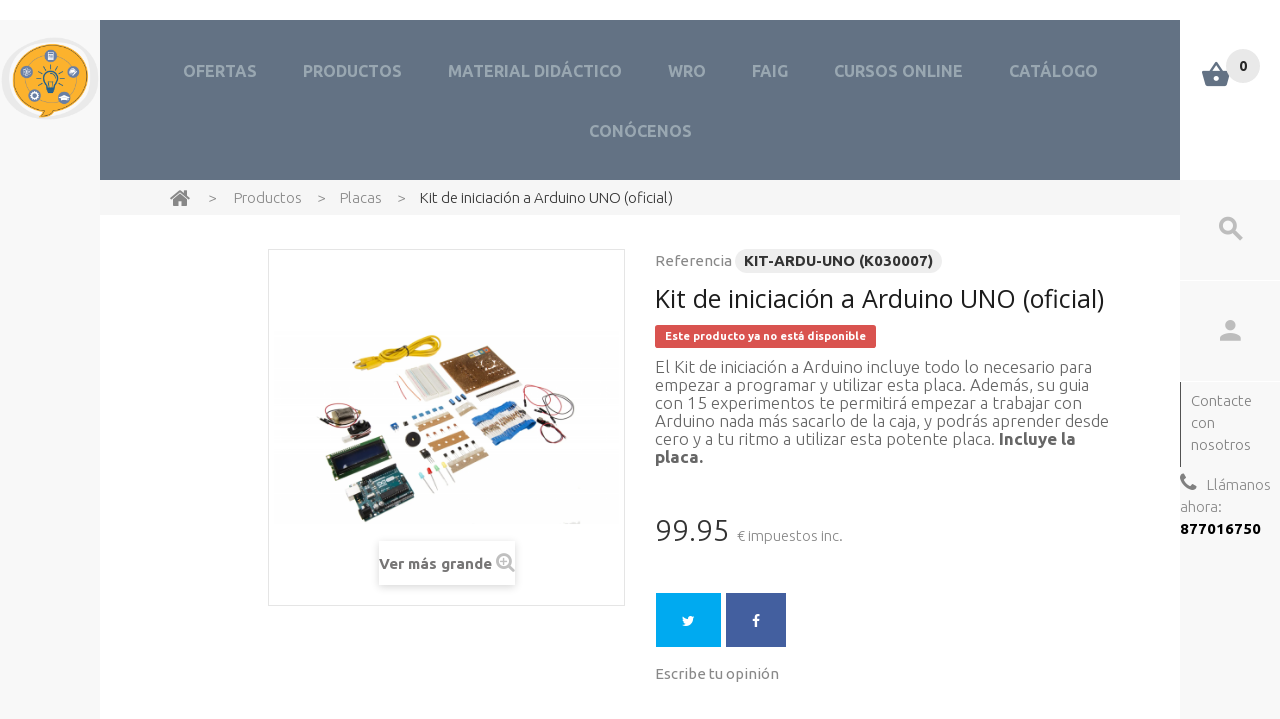

--- FILE ---
content_type: text/html; charset=utf-8
request_url: https://tienda.esteamedu.es/placas/114-kit-de-iniciacion-a-arduino-uno.html
body_size: 15077
content:
<!DOCTYPE HTML> <!--[if lt IE 7]><html class="no-js lt-ie9 lt-ie8 lt-ie7" lang="es-es"><![endif]--> <!--[if IE 7]><html class="no-js lt-ie9 lt-ie8 ie7" lang="es-es"><![endif]--> <!--[if IE 8]><html class="no-js lt-ie9 ie8" lang="es-es"><![endif]--> <!--[if gt IE 8]><html class="no-js ie9" lang="es-es"><![endif]--><html lang="es-es"><head><meta charset="utf-8" /><title>Kit de iniciación a Arduino UNO (oficial)</title><meta name="description" content="Kit de iniciación a Arduino UNO (oficial). Incluye placa y todos los elementos necesarios para empezar a utilizar Arduino. Incluye guía con 15 experimentos." /><meta name="generator" content="PrestaShop" /><meta name="robots" content="index,follow" /><meta name="viewport" content="width=device-width, minimum-scale=0.25, maximum-scale=1.0, initial-scale=1.0" /><meta name="apple-mobile-web-app-capable" content="yes" /><link rel="icon" type="image/vnd.microsoft.icon" href="/img/favicon.ico?1726926489" /><link rel="shortcut icon" type="image/x-icon" href="/img/favicon.ico?1726926489" /><link rel="stylesheet" href="https://tienda.esteamedu.es/themes/theme1219/cache/v_73_8534d0c25c4007b9511d65390f8a13e2_all.css" media="all" /><link rel="stylesheet" href="https://tienda.esteamedu.es/themes/theme1219/cache/v_73_94fd2fa79569eab89ff957ac9129ea72_print.css" media="print" /><meta property="og:type" content="product" /><meta property="og:url" content="https://tienda.esteamedu.es/placas/114-kit-de-iniciacion-a-arduino-uno.html" /><meta property="og:title" content="Kit de iniciación a Arduino UNO (oficial)" /><meta property="og:site_name" content="eSTEAM education" /><meta property="og:description" content="Kit de iniciación a Arduino UNO (oficial). Incluye placa y todos los elementos necesarios para empezar a utilizar Arduino. Incluye guía con 15 experimentos." /><meta property="og:image" content="https://tienda.esteamedu.es/394-large_default/kit-de-iniciacion-a-arduino-uno.jpg" /><meta property="product:pretax_price:amount" content="82.6" /><meta property="product:pretax_price:currency" content="EUR" /><meta property="product:price:amount" content="99.95" /><meta property="product:price:currency" content="EUR" /> <link href='https://fonts.googleapis.com/css?family=Ubuntu:400,300,300italic,400italic,500italic,500,700,700italic' rel='stylesheet' type='text/css'> <!--[if IE 8]> 
<script src="https://oss.maxcdn.com/libs/html5shiv/3.7.0/html5shiv.js"></script> 
<script src="https://oss.maxcdn.com/libs/respond.js/1.3.0/respond.min.js"></script> <![endif]-->      <noscript><img height="1" width="1" style="display:none" src="https://www.facebook.com/tr?id=357496078626423&ev=PageView&noscript=1" /></noscript></head><body id="product" class="product product-114 product-kit-de-iniciacion-a-arduino-uno category-53 category-placas hide-left-column hide-right-column lang_es one-column"> <!--[if IE 8]><div style='clear:both;height:59px;padding:0 15px 0 15px;position:relative;z-index:10000;text-align:center;'><a href="//www.microsoft.com/windows/internet-explorer/default.aspx?ocid=ie6_countdown_bannercode"><img src="http://storage.ie6countdown.com/assets/100/images/banners/warning_bar_0000_us.jpg" border="0" height="42" width="820" alt="You are using an outdated browser. For a faster, safer browsing experience, upgrade for free today." /></a></div> <![endif]--><div id="page"><div id="toTop" style="display: block;"></div><div class="header-container"> <header id="header"><div class="banner"><div class="container"><div id="inCartLayered" class="row"> <a href="https://tienda.esteamedu.es/" title=""> <img class="img-responsive" src="https://tienda.esteamedu.es/modules/blockbanner/img/832d31e75dcb5c64ecbde8f809bd505b.png" alt="" title="" width="1170" height="65" /> </a></div></div></div><div id="stickBox"><div class="mainHeader"><div class="nav"> <span class="close"></span><span class="open"></span> <nav><div id="tmsearch" class="clearfix"><form id="tmsearchbox" method="get" action="//tienda.esteamedu.es/busqueda" > <input type="hidden" name="controller" value="search" /> <input type="hidden" name="orderby" value="position" /> <input type="hidden" name="orderway" value="desc" /><div class="currentBox"></div> <input class="tm_search_query form-control toogle_content_box" type="text" id="tm_search_query" name="search_query" placeholder="Buscar" value="" /> <button type="submit" name="tm_submit_search" class="btn btn-default button-search"> <span>Buscar</span> </button></form></div><div id="header-login"><div class="currentBox header_user_info login"><a href="#" onclick="return false;"><span>Iniciar sesión</span></a></div><ul id="header-login-content" class="toogle_content_box"><li><form action="https://tienda.esteamedu.es/iniciar-sesion" method="post" id="header_login_form"><div id="create_header_account_error" class="alert alert-danger" style="display:none;"></div><div class="form_content clearfix"><div class="form-group"> <input class="is_required validate account_input form-control" data-validate="isEmail" type="text" id="header-email" name="header-email" placeholder="Correo electrónico" value="" /></div><div class="form-group"> <span><input class="is_required validate account_input form-control" type="password" data-validate="isPasswd" id="header-passwd" name="header-passwd" placeholder="Contraseña" value="" autocomplete="off" /></span></div><p class="submit"> <button type="button" id="HeaderSubmitLogin" name="HeaderSubmitLogin"><span>Iniciar sesión</span></button></p><p> <a href="https://tienda.esteamedu.es/mi-cuenta" class="create"><span>Create an account</span></a></p><div class="clearfix"></div></div></form></li></ul></div><div id="contact-link"> <a href="https://tienda.esteamedu.es/contacta-con-nosotros" title="Contacte con nosotros">Contacte con nosotros</a></div> <span class="shop-phone"> <i class="fa fa-phone"></i> Llámanos ahora: <strong>877016750</strong> </span></nav></div><div id="header_logo"> <a href="https://tienda.esteamedu.es/" title="eSTEAM education"> <img class="logo img-responsive" src="https://tienda.esteamedu.es/img/my-shop-logo-1585155367.jpg" alt="eSTEAM education" width="332" height="276"/> </a></div><div class="cartBox clearfix"><div class="shopping_cart "> <a href="https://tienda.esteamedu.es/Pedido" title="Ver mi carrito de compra" rel="nofollow"> <b>Carrito:</b> <span class="ajax_cart_quantity unvisible">0</span> <span class="ajax_cart_product_txt unvisible">producto</span> <span class="ajax_cart_product_txt_s unvisible">Productos</span> <span class="ajax_cart_total unvisible"> </span> <span class="ajax_cart_no_product">vacío</span> </a><div class="cart_block block"><div class="block_content"><div class="cart_block_list"><p class="cart_block_no_products"> Ningún producto</p><div class="cart-prices"><div class="cart-prices-line first-line unvisible"> <span class="cart_block_shipping_cost ajax_cart_shipping_cost"> A determinar </span> <span> Transporte </span></div><div class="cart-prices-line"> <span class="price cart_block_tax_cost ajax_cart_tax_cost">0.00 </span> <span>Impuestos</span></div><div class="cart-prices-line last-line"> <span class="price cart_block_total ajax_block_cart_total">0.00 </span> <span>Total</span></div><p> Estos precios se entienden IVA incluído</p></div><p class="cart-buttons"> <a id="button_order_cart" class="btn btn-default btn-sm icon-right" href="https://tienda.esteamedu.es/Pedido" title="Confirmar" rel="nofollow"> <span> Confirmar </span> </a></p></div></div></div></div></div><div id="layer_cart"><div class="clearfix"><div class="layer_cart_product col-xs-12 col-md-6"> <span class="cross" title="Cerrar Ventana"></span><h2> <i class="fa fa-ok"></i> Producto añadido correctamente a su carrito de la compra</h2><div class="product-image-container layer_cart_img"></div><div class="layer_cart_product_info"> <span id="layer_cart_product_title" class="product-name"></span> <span id="layer_cart_product_attributes"></span><div> <strong class="dark">Cantidad</strong> <span id="layer_cart_product_quantity"></span></div><div> <strong class="dark">Total</strong> <span id="layer_cart_product_price"></span></div></div></div><div class="layer_cart_cart col-xs-12 col-md-6"><h2> <span class="ajax_cart_product_txt_s unvisible"> Hay <span class="ajax_cart_quantity">0</span> artículos en su carrito. </span> <span class="ajax_cart_product_txt "> Hay 1 artículo en su cesta. </span></h2><div class="layer_cart_row"> <strong class="dark"> Total productos: (impuestos inc.) </strong> <span class="ajax_block_products_total"> </span></div><div class="layer_cart_row"> <strong class="dark unvisible"> Total envío:&nbsp;(impuestos inc.) </strong> <span class="ajax_cart_shipping_cost unvisible"> A determinar </span></div><div class="layer_cart_row"> <strong class="dark">Impuestos</strong> <span class="price cart_block_tax_cost ajax_cart_tax_cost">0.00 </span></div><div class="layer_cart_row"> <strong class="dark"> Total (impuestos inc.) </strong> <span class="ajax_block_cart_total"> </span></div><div class="button-container"> <span class="continue btn btn-default btn-sm icon-left" title="Continuar la compra"> <span> Continuar la compra </span> </span> <a class="btn btn-default btn-sm icon-right" href="https://tienda.esteamedu.es/Pedido" title="Ir a la caja" rel="nofollow"> <span> Ir a la caja </span> </a></div></div></div><div class="crossseling"></div></div><div class="layer_cart_overlay"></div><div class="top_menu"><div class="menu-title">Menu</div><ul class="menu clearfix"><li class=""><a href="https://tienda.esteamedu.es/46-ofertas">OFERTAS</a></li><li class=""><a href="https://tienda.esteamedu.es/52-productos">PRODUCTOS</a><div class="is-megamenu"><div id="megamenu-row-1" class="megamenu-row row megamenu-row-1"><div id="column-1-1" class="megamenu-col megamenu-col-1-1 col-sm-2 "><ul class="content"><li class="category"><a href="https://tienda.esteamedu.es/36-robots" title="Robots">Robots</a><ul><li class="category"><a href="https://tienda.esteamedu.es/37-3-6-anos" title="3-6 años">3-6 años</a></li><li class="category"><a href="https://tienda.esteamedu.es/38-6-12-anos" title="6-12 años">6-12 años</a></li><li class="category"><a href="https://tienda.esteamedu.es/39--de-12-anos" title="+ de 12 años">+ de 12 años</a></li></ul></li></ul></div><div id="column-1-2" class="megamenu-col megamenu-col-1-2 col-sm-2 "><ul class="content"><li class="category"><a href="https://tienda.esteamedu.es/53-placas" title="Placas">Placas</a></li></ul></div><div id="column-1-3" class="megamenu-col megamenu-col-1-3 col-sm-2 "><ul class="content"><li class="category"><a href="https://tienda.esteamedu.es/54-impresoras-3d" title="Impresoras 3D">Impresoras 3D</a></li></ul></div><div id="column-1-4" class="megamenu-col megamenu-col-1-4 col-sm-2 "><ul class="content"><li class="category"><a href="https://tienda.esteamedu.es/55-manualidades-steam" title="Manualidades STEAM">Manualidades STEAM</a></li></ul></div><div id="column-1-5" class="megamenu-col megamenu-col-1-5 col-sm-2 "><ul class="content"><li class="category"><a href="https://tienda.esteamedu.es/65-faig" title="FAIG">FAIG</a></li></ul></div></div></div></li><li class=""><a href="https://tienda.esteamedu.es/42-material-didactico">MATERIAL DIDÁCTICO</a><div class="is-megamenu"><div id="megamenu-row-1" class="megamenu-row row megamenu-row-1"><div id="column-1-1" class="megamenu-col megamenu-col-1-1 col-sm-2 "><ul class="content"><li class="category"><a href="https://tienda.esteamedu.es/24-tapetes" title="Tapetes">Tapetes</a><ul><li class="category"><a href="https://tienda.esteamedu.es/48-wro" title="WRO">WRO</a><ul><li class="category"><a href="https://tienda.esteamedu.es/64-wro-ediciones-anteriores" title="Ediciones anteriores">Ediciones anteriores</a></li></ul></li><li class="category"><a href="https://tienda.esteamedu.es/49-didacticos" title="Didácticos">Didácticos</a></li></ul></li></ul></div><div id="column-1-2" class="megamenu-col megamenu-col-1-2 col-sm-2 "><ul class="content"><li class="category"><a href="https://tienda.esteamedu.es/61-tapetes-personalizados" title="Tapetes personalizados">Tapetes personalizados</a></li></ul></div><div id="column-1-3" class="megamenu-col megamenu-col-1-3 col-sm-2 "><ul class="content"><li class="category"><a href="https://tienda.esteamedu.es/50-libros" title="Libros">Libros</a><ul><li class="category"><a href="https://tienda.esteamedu.es/56-robots-infatiles-bee-bot-code-go-matatalab" title="Robots infatiles (Bee-bot, Code & Go, Matatalab...)">Robots infatiles (Bee-bot, Code & Go, Matatalab...)</a></li><li class="category"><a href="https://tienda.esteamedu.es/57-lego" title="LEGO">LEGO</a></li><li class="category"><a href="https://tienda.esteamedu.es/60-edison-robot" title="EDISON robot">EDISON robot</a></li><li class="category"><a href="https://tienda.esteamedu.es/59-mbot" title="mBOT">mBOT</a></li><li class="category"><a href="https://tienda.esteamedu.es/58-arduino" title="Arduino">Arduino</a></li></ul></li></ul></div><div id="column-1-4" class="megamenu-col megamenu-col-1-4 col-sm-2 "><ul class="content"><li class="category"><a href="https://tienda.esteamedu.es/51-solucion-completa-librotapetes" title="SOLUCIÓN COMPLETA LIBRO+TAPETES">SOLUCIÓN COMPLETA LIBRO+TAPETES</a></li></ul></div></div></div></li><li class=""><a href="https://tienda.esteamedu.es/48-wro">WRO</a></li><li class=""><a href="https://tienda.esteamedu.es/65-faig">FAIG</a></li><li class=" simple"><a href="https://tienda.esteamedu.es/34-cursos-online">CURSOS ONLINE</a><ul class="is-simplemenu"><li class="category"><a href="https://tienda.esteamedu.es/62-para-ninos-y-ninas" title="Para niños y niñas">Para niños y niñas</a></li><li class="category"><a href="https://tienda.esteamedu.es/63-para-profesorado" title="Para profesorado">Para profesorado</a></li></ul></li><li class=""><a href="https://issuu.com/esteamedu/docs/catalogo_de_producto_esteam_edu_con">CATÁLOGO</a></li><li class=""><a href="http://www.esteamedu.es/">CONÓCENOS</a><div class="is-megamenu"><div id="megamenu-row-1" class="megamenu-row row megamenu-row-1"><div id="column-1-1" class="megamenu-col megamenu-col-1-1 col-sm-2 "><ul class="content"><li class="custom-link"><a target="_blank" href="http://www.esteamedu.es">Quienes somos</a></li></ul></div><div id="column-1-2" class="megamenu-col megamenu-col-1-2 col-sm-2 "><ul class="content"><li class="custom-link"><a href="/index.php?controller=contact">Contáctanos</a></li></ul></div><div id="column-1-3" class="megamenu-col megamenu-col-1-3 col-sm-2 "><ul class="content"><li class="custom-link"><a target="_blank" href="mailto:tienda@esteamedu.es">Escribenos un email</a></li></ul></div></div></div></li></ul></div></div></div> </header></div><div class="columns-footer-inner"><div class="columns-container"><div id="top_column"></div><div class="breadcrumb clearfix"><div class="container"> <a class="home" href="http://tienda.esteamedu.es/" title="Volver a Inicio"> <i class="fa fa-home"></i> </a> <span class="navigation-pipe">&gt;</span> <span class="navigation_page"><span itemscope itemtype="http://data-vocabulary.org/Breadcrumb"><a itemprop="url" href="https://tienda.esteamedu.es/52-productos" title="Productos" ><span itemprop="title">Productos</span></a></span><span class="navigation-pipe">></span><span itemscope itemtype="http://data-vocabulary.org/Breadcrumb"><a itemprop="url" href="https://tienda.esteamedu.es/53-placas" title="Placas" ><span itemprop="title">Placas</span></a></span><span class="navigation-pipe">></span>Kit de iniciación a Arduino UNO (oficial)</span></div></div><div id="columns" class="container"><div class="row"><div class="large-left col-sm-12"><div class="row"><div id="center_column" class="center_column col-xs-12 col-sm-12"><div itemscope itemtype="http://schema.org/Product"><div class="primary_block row one-column"><div class="pb-left-column col-sm-6 col-md-6 col-lg-8"><div id="image-block" class="clearfix is_caroucel"> <span id="view_full_size"> <img id="bigpic" itemprop="image" src="https://tienda.esteamedu.es/394-tm_large_default/kit-de-iniciacion-a-arduino-uno.jpg" title="Kit de iniciación a Arduino UNO (oficial)" alt="Kit de iniciación a Arduino UNO (oficial)" width="800" height="800"/> <span class="span_link no-print">Ver m&aacute;s grande</span> </span></div><div id="views_block" class="clearfix hidden"> <a id="view_scroll_left" class="" title="Otras vistas" href="javascript:{}"> Previo </a><div id="thumbs_list"><ul id="thumbs_list_frame"><li id="thumbnail_394" class="last"> <a href="https://tienda.esteamedu.es/394-tm_thickbox_default/kit-de-iniciacion-a-arduino-uno.jpg" data-fancybox-group="other-views" class="fancybox shown" title="Kit de iniciación a Arduino UNO (oficial)"> <img class="img-responsive" id="thumb_394" src="https://tienda.esteamedu.es/394-tm_cart_default/kit-de-iniciacion-a-arduino-uno.jpg" alt="Kit de iniciación a Arduino UNO (oficial)" title="Kit de iniciación a Arduino UNO (oficial)" height="114" width="80" itemprop="image" /> </a></li></ul></div> <a id="view_scroll_right" title="Otras vistas" href="javascript:{}"> Siguiente </a></div></div><div class="pb-right-column col-sm-6 col-md-6 col-lg-4"><div class="product-info-line"><p id="product_reference"> <label>Referencia </label> <span class="editable" itemprop="sku">KIT-ARDU-UNO (K030007)</span></p></div><h1 itemprop="name">Kit de iniciación a Arduino UNO (oficial)</h1><div class="product-info-line"><p id="availability_statut"> <span id="availability_value" class="label label-danger">Este producto ya no est&aacute; disponible</span></p></div><p class="warning_inline" id="last_quantities" style="display: none" >Advertencia: &iexcl;&Uacute;ltimos art&iacute;culos en inventario!</p><p id="availability_date" style="display: none;"> <span id="availability_date_label">Disponible el: </span> <span id="availability_date_value"></span></p><div id="oosHook"></div><div id="short_description_block"><div id="short_description_content" class="rte align_justify"><p>El Kit de iniciación a Arduino incluye todo lo necesario para empezar a programar y utilizar esta placa. Además, su guia con 15 experimentos te permitirá empezar a trabajar con Arduino nada más sacarlo de la caja, y podrás aprender desde cero y a tu ritmo a utilizar esta potente placa.<strong> Incluye la placa.</strong></p></div></div><form id="buy_block" action="https://tienda.esteamedu.es/carro" method="post"><p class="hidden"> <input type="hidden" name="token" value="ac2003c745f2efe11583b860704c979b" /> <input type="hidden" name="id_product" value="114" id="product_page_product_id" /> <input type="hidden" name="add" value="1" /> <input type="hidden" name="id_product_attribute" id="idCombination" value="" /></p><div class="box-info-product"><div class="content_prices clearfix"><div class="old-price-info"><p id="old_price" class="unvisible"> <span id="old_price_display"></span></p><p id="reduction_percent" style="display:none;"> <span id="reduction_percent_display"></span></p><p id="reduction_amount" style="display:none"> <span id="reduction_amount_display"></span></p></div><p class="our_price_display" itemprop="offers" itemscope itemtype="http://schema.org/Offer"> <span id="our_price_display" itemprop="price">99.95 </span>&euro; impuestos inc.<meta itemprop="priceCurrency" content="EUR" /></p><div class="clear"></div></div><div class="product_attributes clearfix"><div class="clearfix"><p id="quantity_wanted_p" style="display: none;"> <label>Cantidad</label> <input type="text" name="qty" id="quantity_wanted" class="text" value="1" /> <a href="#" data-field-qty="qty" class="btn btn-default button-minus product_quantity_down"> <span> <i class="fa fa-minus"></i> </span> </a> <a href="#" data-field-qty="qty" class="btn btn-default button-plus product_quantity_up"> <span> <i class="fa fa-plus"></i> </span> </a> <span class="clearfix"></span></p><div id="add_to_cart_product_page_button" class="unvisible"><p id="add_to_cart" class="buttons_bottom_block no-print"> <button type="submit" name="Submit" class="btn btn-default ajax_add_to_cart_product_button"> <span>A&ntilde;adir al carrito</span> </button></p></div></div><p id="minimal_quantity_wanted_p" style="display: none;"> La cantidad m&iacute;nima en el pedido de compra para el producto es <b id="minimal_quantity_label">1</b></p></div><div class="box-cart-bottom"></div></div></form><div class="extra-right"><p class="socialsharing_product no-print"> <button data-type="twitter" type="button" class="btn btn-twitter social-sharing"> <i class="fa fa-twitter"></i> </button> <button data-type="facebook" type="button" class="btn btn-facebook social-sharing"> <i class="fa fa-facebook"></i> </button></p><div id="product_comments_block_extra" class="no-print" itemprop="aggregateRating" itemscope itemtype="http://schema.org/AggregateRating"><ul class="comments_advices"><li> <a class="open-comment-form" href="#new_comment_form"> Escribe tu opinión </a></li></ul></div></div><ul id="usefull_link_block" class="clearfix no-print"></ul></div></div><div class="clearfix product-information"><ul class="product-info-tabs nav nav-stacked col-sm-3 col-md-3 col-lg-3"><li class="product-description-tab"><a data-toggle="tab" href="#product-description-tab-content">M&aacute;s</a></li></ul><div class="tab-content col-sm-9 col-md-9 col-lg-9"><div id="product-description-tab-content" class="product-description-tab-content tab-pane"><div class="rte"><p class="range-paragraph">Este kit de inicio se basa en la placa de desarrollo Arduino Uno, que cuenta con el microcontrolador AVR ATmega328. Incluye muchos componentes para que pueda empezar a familiarizarse con la placa Arduino Uno y el mundo de la electrónica. A continuación, se enumeran todos los componentes.</p><p class="range-paragraph">El kit de inicio Arduino Uno es adecuado para casi todas las edades. Está diseñado para aquellos que se estén iniciando en el mundo de Arduino y la electrónica, así como para introducirse en el mundo de la programación, los circuitos y las placas de pruebas. El manual de proyectos de Arduino (incluido) ofrece también guías detalladas para iniciarse. <br />El kit de inicio de Arduino es también útil para usuarios más experimentados que quieran experimentar con varias funcionalidades de la Arduino Uno.</p><p class="range-paragraph">El manual de proyectos de Arduino es de gran utilidad, pero también puede recurrir a una comunidad enorme sobre Arduino. Por tanto, si se topa con algún problema o necesita ayuda con los proyectos, en el sitio de Arduino podrá encontrar todo lo que necesite para continuar. Si necesita ideas para ponerse manos a la obra, hay un gran número de proyectos en el sitio que le servirán de inspiración: <b>http://labs.arduino.org/</b></p><h3 class="range-heading"><br /><b>¿Qué se incluye en el kit?</b></h3><ul><li>Manual de proyectos de Arduino (incluye 15 proyectos)</li><li>Placa de microcontrolador Arduino Uno rev.3</li><li>Cable USB</li><li>Placa de prueba</li><li>Base de madera</li><li>Conector para pila de 9 V</li><li>70 x cables rígidos</li><li>2 x cables flexibles</li><li>6 x fotorresistencias</li><li>2 x fotoacopladores</li><li>3 x trimmers de 10 kiloohmios</li><li>10 botones pulsadores</li><li>Sensores: 1 x temperatura, 1 x inclinación</li><li>1 x LCD (16 x 2 caracteres)</li><li>29 x LED (RGB, blanco, rojo, verde, amarillo, azul)</li><li>1 x motor CC de 6/9 V</li><li>1 x servomotor</li><li>1 x dispositivo piezoeléctrico</li><li>1 x puente H</li><li>5 x transistores BC547</li><li>2 x MOSFET IRF520</li><li>Condensadores: 5 x 100 nF, 3 x 100 μF, 5 x 100 pF</li><li>5 x diodos 1N4007</li><li>3 x geles transparentes</li><li>1 x tira de contactos macho</li><li>55 x resistencias: varios valores de resistencia</li></ul></div></div></div></div> <section class="page-product-box"><h3 id="#idTab5" class="idTabHrefShort page-product-heading">Reseñas</h3><div id="idTab5"><div id="product_comments_block_tab"><p class="align_center"> <a id="new_comment_tab_btn" class="btn btn-default btn-sm open-comment-form" href="#new_comment_form"> <span>¡Sea el primero en escribir su opinión!</span> </a></p></div></div><div style="display: none;"><div id="new_comment_form"><form id="id_new_comment_form" action="#"><h2 class="page-subheading"> Escribe tu opinión</h2><div class="row"><div class="product clearfix col-xs-12 col-sm-6"> <img src="https://tienda.esteamedu.es/394-medium_default/kit-de-iniciacion-a-arduino-uno.jpg" alt="Kit de iniciación a Arduino UNO (oficial)" /><div class="product_desc"><p class="product_name"> <strong>Kit de iniciación a Arduino UNO (oficial)</strong></p><p>El Kit de iniciación a Arduino incluye todo lo necesario para empezar a programar y utilizar esta placa. Además, su guia con 15 experimentos te permitirá empezar a trabajar con Arduino nada más sacarlo de la caja, y podrás aprender desde cero y a tu ritmo a utilizar esta potente placa.<strong> Incluye la placa.</strong></p></div></div><div class="new_comment_form_content col-xs-12 col-sm-6"><div id="new_comment_form_error" class="error alert alert-danger" style="display: none; padding: 15px 25px"><ul></ul></div><ul id="criterions_list"><li> <label>Quality:</label><div class="star_content"> <input class="star" type="radio" name="criterion[1]" value="1" /> <input class="star" type="radio" name="criterion[1]" value="2" /> <input class="star" type="radio" name="criterion[1]" value="3" checked="checked" /> <input class="star" type="radio" name="criterion[1]" value="4" /> <input class="star" type="radio" name="criterion[1]" value="5" /></div><div class="clearfix"></div></li></ul> <label for="comment_title"> Título: <sup class="required">*</sup> </label> <input id="comment_title" name="title" type="text" value=""/> <label for="content"> Comentario: <sup class="required">*</sup> </label><textarea id="content" name="content"></textarea><label> Su nombre: <sup class="required">*</sup> </label> <input id="commentCustomerName" name="customer_name" type="text" value=""/><div id="new_comment_form_footer"> <input id="id_product_comment_send" name="id_product" type="hidden" value='114' /><p class="fl required"><sup>*</sup> Campos obligatorios</p><p class="fr"> <button id="submitNewMessage" name="submitMessage" type="submit" class="btn btn-default btn-sm"> <span>Enviar</span> </button>&nbsp; total&nbsp; <a class="closefb" href="#" title="Cancelar"> Cancelar </a></p><div class="clearfix"></div></div></div></div></form></div></div> </section> <section class="page-product-box blockproductscategory"><h3 class="productscategory_h3 page-product-heading">10 otros productos de la misma categoría:</h3><div id="productscategory_list" class="clearfix"><ul id="bxslider1" class="bxslider clearfix"><li class="product-box item"> <a href="https://tienda.esteamedu.es/sparkfun/38-makey-makey-standard-kit.html" class="lnk_img product-image" title="Makey Makey Standard Kit"><img src="https://tienda.esteamedu.es/82-tm_home_default/makey-makey-standard-kit.jpg" alt="Makey Makey Standard Kit" /></a><h5 itemprop="name" class="product-name"> <a href="https://tienda.esteamedu.es/sparkfun/38-makey-makey-standard-kit.html" title="Makey Makey Standard Kit">Makey Makey...</a></h5></li><li class="product-box item"> <a href="https://tienda.esteamedu.es/home/87-lilypad-e-sewing-protosnap-kit-sparkfun.html" class="lnk_img product-image" title="LilyPad E-Sewing ProtoSnap Kit Sparkfun"><img src="https://tienda.esteamedu.es/328-tm_home_default/lilypad-e-sewing-protosnap-kit-sparkfun.jpg" alt="LilyPad E-Sewing ProtoSnap Kit Sparkfun" /></a><h5 itemprop="name" class="product-name"> <a href="https://tienda.esteamedu.es/home/87-lilypad-e-sewing-protosnap-kit-sparkfun.html" title="LilyPad E-Sewing ProtoSnap Kit Sparkfun">LilyPad E-Sewing...</a></h5></li><li class="product-box item"> <a href="https://tienda.esteamedu.es/home/24-sparkfun-sandbox.html" class="lnk_img product-image" title="SparkFun Digital Sandbox"><img src="https://tienda.esteamedu.es/154-tm_home_default/sparkfun-sandbox.jpg" alt="SparkFun Digital Sandbox" /></a><h5 itemprop="name" class="product-name"> <a href="https://tienda.esteamedu.es/home/24-sparkfun-sandbox.html" title="SparkFun Digital Sandbox">SparkFun Digital...</a></h5></li><li class="product-box item"> <a href="https://tienda.esteamedu.es/home/37-sparkfun-sandbox.html" class="lnk_img product-image" title="Kit de expansión Digital Sandbox"><img src="https://tienda.esteamedu.es/196-tm_home_default/sparkfun-sandbox.jpg" alt="Kit de expansión Digital Sandbox" /></a><h5 itemprop="name" class="product-name"> <a href="https://tienda.esteamedu.es/home/37-sparkfun-sandbox.html" title="Kit de expansión Digital Sandbox">Kit de expansión...</a></h5></li><li class="product-box item"> <a href="https://tienda.esteamedu.es/home/8-reloj-bigtime-kit.html" class="lnk_img product-image" title="Reloj BigTime Kit"><img src="https://tienda.esteamedu.es/153-tm_home_default/reloj-bigtime-kit.jpg" alt="Reloj BigTime Kit" /></a><h5 itemprop="name" class="product-name"> <a href="https://tienda.esteamedu.es/home/8-reloj-bigtime-kit.html" title="Reloj BigTime Kit">Reloj BigTime Kit</a></h5></li><li class="product-box item"> <a href="https://tienda.esteamedu.es/placas/106-microbit.html" class="lnk_img product-image" title="Micro:bit v2"><img src="https://tienda.esteamedu.es/378-tm_home_default/microbit.jpg" alt="Micro:bit v2" /></a><h5 itemprop="name" class="product-name"> <a href="https://tienda.esteamedu.es/placas/106-microbit.html" title="Micro:bit v2">Micro:bit v2</a></h5></li><li class="product-box item"> <a href="https://tienda.esteamedu.es/placas/110-kitronik-arcade.html" class="lnk_img product-image" title="Kitronik ARCADE"><img src="https://tienda.esteamedu.es/382-tm_home_default/kitronik-arcade.jpg" alt="Kitronik ARCADE" /></a><h5 itemprop="name" class="product-name"> <a href="https://tienda.esteamedu.es/placas/110-kitronik-arcade.html" title="Kitronik ARCADE">Kitronik ARCADE</a></h5></li><li class="product-box item"> <a href="https://tienda.esteamedu.es/placas/113-kitronik-kit-del-inventor-para-la-bbc-microbit.html" class="lnk_img product-image" title="Kitronik Kit del inventor para la BBC micro:bit"><img src="https://tienda.esteamedu.es/386-tm_home_default/kitronik-kit-del-inventor-para-la-bbc-microbit.jpg" alt="Kitronik Kit del inventor para la BBC micro:bit" /></a><h5 itemprop="name" class="product-name"> <a href="https://tienda.esteamedu.es/placas/113-kitronik-kit-del-inventor-para-la-bbc-microbit.html" title="Kitronik Kit del inventor para la BBC micro:bit">Kitronik Kit del...</a></h5></li><li class="product-box item"> <a href="https://tienda.esteamedu.es/placas/115-arduino-uno-dip-oficial.html" class="lnk_img product-image" title="Arduino Uno DIP (oficial)"><img src="https://tienda.esteamedu.es/389-tm_home_default/arduino-uno-dip-oficial.jpg" alt="Arduino Uno DIP (oficial)" /></a><h5 itemprop="name" class="product-name"> <a href="https://tienda.esteamedu.es/placas/115-arduino-uno-dip-oficial.html" title="Arduino Uno DIP (oficial)">Arduino Uno DIP...</a></h5></li><li class="product-box item"> <a href="https://tienda.esteamedu.es/placas/116-raspberry-pi-4-model-b-4-gb.html" class="lnk_img product-image" title="Raspberry Pi 4 Model B"><img src="https://tienda.esteamedu.es/392-tm_home_default/raspberry-pi-4-model-b-4-gb.jpg" alt="Raspberry Pi 4 Model B" /></a><h5 itemprop="name" class="product-name"> <a href="https://tienda.esteamedu.es/placas/116-raspberry-pi-4-model-b-4-gb.html" title="Raspberry Pi 4 Model B">Raspberry Pi 4...</a></h5></li></ul></div> </section></div></div></div></div></div></div></div><div class="footer-container"><div class="footer-container-inner"> <footer id="footer" class="container"><div class="row"><section class="footer-block col-xs-12 col-sm-3" id="block_various_links_footer"><h4>Información</h4><ul class="toggle-footer"><li class="item"> <a href="https://tienda.esteamedu.es/nuevos-productos" title="Novedades"> Novedades </a></li><li class="item"> <a href="https://tienda.esteamedu.es/content/9-que-es-esteam-education" title="¿Quiénes somos?"> ¿Quiénes somos? </a></li><li class="item"> <a href="https://tienda.esteamedu.es/content/1-Envios" title="Envíos"> Envíos </a></li><li class="item"> <a href="https://tienda.esteamedu.es/content/3-terminos-y-condiciones-de-uso" title="Términos y condiciones de uso"> Términos y condiciones de uso </a></li><li class="item"> <a href="https://tienda.esteamedu.es/content/4-contacta-con-nosotros" title="Contacta con nosotros"> Contacta con nosotros </a></li><li class="item"> <a href="https://tienda.esteamedu.es/content/5-pago-seguro" title="Formas de pago"> Formas de pago </a></li><li class="item"> <a href="https://tienda.esteamedu.es/content/6-politica-de-cookies" title="Política de cookies"> Política de cookies </a></li><li class="item"> <a href="https://tienda.esteamedu.es/content/7-devoluciones" title="Devoluciones"> Devoluciones </a></li><li class="item"> <a href="https://tienda.esteamedu.es/content/8-garantia" title="Garantía"> Garantía </a></li><li> <a href="https://tienda.esteamedu.es/mapa-del-sitio" title="Mapa del sitio"> Mapa del sitio </a></li></ul> </section><section class="footer-block col-xs-12 col-sm-3"><h4> <a href="https://tienda.esteamedu.es/mi-cuenta" title="Administrar mi cuenta de cliente" rel="nofollow">Mi cuenta</a></h4><div class="block_content toggle-footer"><ul class="bullet"><li> <a href="https://tienda.esteamedu.es/historial-de-pedidos" title="Mis compras" rel="nofollow">Mis compras</a></li><li> <a href="https://tienda.esteamedu.es/seguimiento" title="Mis devoluciones" rel="nofollow">Mis devoluciones</a></li><li> <a href="https://tienda.esteamedu.es/Facturas-rectificativas" title="Mis vales descuento" rel="nofollow">Mis vales descuento</a></li><li> <a href="https://tienda.esteamedu.es/direcciones" title="Mis direcciones" rel="nofollow">Mis direcciones</a></li><li> <a href="https://tienda.esteamedu.es/Identidad" title="Administrar mi información personal" rel="nofollow">Mis datos personales</a></li><li> <a href="https://tienda.esteamedu.es/descuento" title="Mis vales" rel="nofollow">Mis vales</a></li></ul></div> </section><section class="blockcategories_footer footer-block col-xs-12 col-sm-3"><h4>Categorías</h4><div class="category_footer toggle-footer"><div class="list"><ul class="tree dhtml"><li > <a href="https://tienda.esteamedu.es/46-ofertas" title=""> OFERTAS </a></li><li > <a href="https://tienda.esteamedu.es/52-productos" title="Productos STEAM para todas las edades y necesidades"> Productos </a><ul><li > <a href="https://tienda.esteamedu.es/36-robots" title="Aquí podrás encontrar todos los productos&nbsp;para el aprendizaje y desarrollo de los niños. Mediante la Robótica Educativa,&nbsp;se pretende despertar el interés de los alumnos, para aprender Matemáticas, Ciencias y Tecnología. La Robótica Educativa también ayuda a mejorar habilidades como la creatividad, innovación, y lo más importante, permite aprender divirtiéndote."> Robots </a><ul><li > <a href="https://tienda.esteamedu.es/37-3-6-anos" title=""> 3-6 años </a></li><li > <a href="https://tienda.esteamedu.es/38-6-12-anos" title=""> 6-12 años </a></li><li > <a href="https://tienda.esteamedu.es/39--de-12-anos" title=""> + de 12 años </a></li></ul></li><li > <a href="https://tienda.esteamedu.es/53-placas" title="Placas electrónicas y conjuntos de placa+componentes Do It Yourself diseñados para educación"> Placas </a></li><li > <a href="https://tienda.esteamedu.es/54-impresoras-3d" title=""> Impresoras 3D </a></li><li > <a href="https://tienda.esteamedu.es/55-manualidades-steam" title=""> Manualidades STEAM </a></li><li > <a href="https://tienda.esteamedu.es/65-faig" title="Somos proveedores de productos y recambios de la maquinaria del proyecto FAIG del Dept. d&#039;Educació de la Generalitat de Catalunya"> FAIG </a></li></ul></li><li > <a href="https://tienda.esteamedu.es/42-material-didactico" title="Incluyen unidades didácticas con actividades a realizar y tapetes o contenidos para introducir la robótica en el aula de una manera simple y sencilla, facilitando la tarea al profesor."> MATERIAL DIDÁCTICO </a><ul><li > <a href="https://tienda.esteamedu.es/24-tapetes" title="Tapetes para productos STEAM"> Tapetes </a><ul><li > <a href="https://tienda.esteamedu.es/48-wro" title="Tapetes, piezas y sensores oficiales para la World Robot Olympiad"> WRO </a></li><li > <a href="https://tienda.esteamedu.es/49-didacticos" title="Tapetes con diseños exclusivos de ESteam education y finalidades educativas"> Didácticos </a></li></ul></li><li > <a href="https://tienda.esteamedu.es/61-tapetes-personalizados" title="¿Tienes un diseño de un tapete en mente pero no encuentras donde imprimirlo? ¡Nosotros te ayudamos!"> Tapetes personalizados </a></li><li > <a href="https://tienda.esteamedu.es/50-libros" title="Libros educativos para profesores o familias"> Libros </a><ul><li > <a href="https://tienda.esteamedu.es/56-robots-infatiles-bee-bot-code-go-matatalab" title=""> Robots infatiles (Bee-bot, Code &amp; Go, Matatalab...) </a></li><li > <a href="https://tienda.esteamedu.es/57-lego" title=""> LEGO </a></li><li > <a href="https://tienda.esteamedu.es/60-edison-robot" title=""> EDISON robot </a></li><li > <a href="https://tienda.esteamedu.es/59-mbot" title=""> mBOT </a></li><li > <a href="https://tienda.esteamedu.es/58-arduino" title=""> Arduino </a></li></ul></li><li > <a href="https://tienda.esteamedu.es/51-solucion-completa-librotapetes" title="Packs educativos completos para robots educativos. Permiten realizar una actividad de robótica durante todo un curso académico sin una amplia formación previa."> SOLUCIÓN COMPLETA LIBRO+TAPETES </a></li></ul></li><li > <a href="https://tienda.esteamedu.es/15-por-marcas" title=""> Por Marcas </a><ul><li > <a href="https://tienda.esteamedu.es/4-sparkfun" title=""> SparkFun </a></li><li > <a href="https://tienda.esteamedu.es/13-lego-education" title=""> Lego Education </a></li><li > <a href="https://tienda.esteamedu.es/19-bee-bot" title=""> Bee-bot </a></li><li > <a href="https://tienda.esteamedu.es/21-mbot-makeblocks" title=""> Mbot MakeBlocks </a></li><li > <a href="https://tienda.esteamedu.es/47-boxitale-epic-box" title=""> Boxitale Epic Box </a></li></ul></li><li > <a href="https://tienda.esteamedu.es/34-cursos-online" title=""> Cursos Online </a><ul><li > <a href="https://tienda.esteamedu.es/62-para-ninos-y-ninas" title="Cursos de robótica educativa online para niños y niñas que quieran aprender desde casa."> Para niños y niñas </a></li><li > <a href="https://tienda.esteamedu.es/63-para-profesorado" title="Formación en robótica educativa para el profesorado."> Para profesorado </a></li></ul></li><li > <a href="https://tienda.esteamedu.es/3-robots-educativos" title="Aquí podrás encontrar todos los productos&nbsp;para el aprendizaje y desarrollo de los niños. Mediante la Robótica Educativa,&nbsp;se pretende despertar el interés de los alumnos, para aprender Matemáticas, Ciencias y Tecnología. La Robótica Educativa también ayuda a mejorar habilidades como la creatividad, innovación, y lo más importante, permite aprender divirtiéndote."> Robots Educativos </a><ul><li > <a href="https://tienda.esteamedu.es/28-infantil" title="Productos para niños de 3 a 5 años"> Infantil </a></li><li > <a href="https://tienda.esteamedu.es/29-primaria" title="Productos para niños de 6 a 12 años"> Primaria </a></li><li > <a href="https://tienda.esteamedu.es/30-secundaria" title="Productos para jóvenes de 12 a 18 años"> Secundaria </a></li></ul></li><li > <a href="https://tienda.esteamedu.es/16-do-it-yourself" title="En esta categoría podrás encontrar todos los productos que están destinados a la experimentación. Kits de montaje &quot;Do it yourself&quot;, placas programables con Arduino,&nbsp;ArduBlock, Bitblock y muchos más."> Do It Yourself </a></li></ul></div></div> </section><div id="newsletter_block_left" class="block"><h4>Boletín</h4><div class="block_content"><form action="//tienda.esteamedu.es/" method="post"><div class="form-group" > <input class="inputNew form-control grey newsletter-input" id="newsletter-input" type="text" name="email" size="18" value="Introduzca su dirección de correo electrónico" /> <button type="submit" name="submitNewsletter" class="btn btn-default btn-sm"> <span>OK</span> </button> <input type="hidden" name="action" value="0" /></div></form></div></div><section id="social_block" class="col-xs-12 col-sm-3"><h4>Síganos</h4><ul><li class="facebook"> <a target="_blank" href="http://www.facebook.com/esteamedu" title="Facebook"> <span>Facebook</span> </a></li><li class="twitter"> <a target="_blank" href="http://www.twitter.com/EducationEsteam" title="Twitter"> <span>Twitter</span> </a></li><li class="rss"> <a target="_blank" href="http://esteamedu.es" title="RSS"> <span>RSS</span> </a></li><li class="instagram"> <a class="_blank" href="http://www.instagram.com/esteamedu"> <span>Instagram</span> </a></li></ul> </section><section id="block_contact_infos" class="footer-block col-xs-12 col-sm-4"><div><h4>Información sobre la tienda</h4><ul class="toggle-footer"><li> <i class="fa fa-map-marker"></i> eSTEAM education , Via de l&#039;Imperi Roma 11, despacho 9 43003 Tarragona España</li><li> <i class="fa fa-phone"></i> Llámanos ahora: <span>877016750</span></li><li> <i class="fa fa-envelope-o"></i> Email: <span><a href="&#109;&#97;&#105;&#108;&#116;&#111;&#58;%74%69%65%6e%64%61@%65%73%74%65%61%6d%65%64%75.%65%73" >&#x74;&#x69;&#x65;&#x6e;&#x64;&#x61;&#x40;&#x65;&#x73;&#x74;&#x65;&#x61;&#x6d;&#x65;&#x64;&#x75;&#x2e;&#x65;&#x73;</a></span></li></ul></div> </section></div> Best <a href="https://www.templatemonster.com/prestashop-themes.php" rel="nofollow">PrestaShop themes</a> at TemplateMonster </footer></div></div></div></div>
<script type="text/javascript">/* <![CDATA[ */;var CUSTOMIZE_TEXTFIELD=1;var FancyboxI18nClose='Cerrar';var FancyboxI18nNext='Siguiente';var FancyboxI18nPrev='Previo';var PS_CATALOG_MODE=false;var ajax_allowed=true;var ajaxsearch=true;var allowBuyWhenOutOfStock=false;var attribute_anchor_separator='-';var attributesCombinations=[];var availableLaterValue='';var availableNowValue='';var baseDir='https://tienda.esteamedu.es/';var baseUri='https://tienda.esteamedu.es/';var confirm_report_message='¿Seguro que quieres denunciar este comentario?';var contentOnly=false;var currencyBlank=0;var currencyFormat=4;var currencyRate=1;var currencySign=' ';var currentDate='2026-01-19 09:18:13';var customerGroupWithoutTax=false;var customizationFields=false;var customizationIdMessage='Personalización n°';var default_eco_tax=0;var delete_txt='Eliminar';var displayList=true;var displayPrice=0;var doesntExist='El producto no existe en este modelo. Por favor, elija otro.';var doesntExistNoMore='Este producto ya no está disponible';var doesntExistNoMoreBut='con éstas características, pero está disponible con otras opciones';var ecotaxTax_rate=0;var fieldRequired='Por favor rellene todos los campos requeridos antes de guardar la personalización.';var freeProductTranslation='¡Gratis!';var freeShippingTranslation='Envío gratuito!';var generated_date=1768810693;var group_reduction=0;var hasDeliveryAddress=false;var idDefaultImage=394;var id_lang=3;var id_product=114;var img_dir='https://tienda.esteamedu.es/themes/theme1219/img/';var img_prod_dir='https://tienda.esteamedu.es/img/p/';var img_ps_dir='https://tienda.esteamedu.es/img/';var instantsearch=false;var isGuest=0;var isLogged=0;var isMobile=false;var jqZoomEnabled=false;var maxQuantityToAllowDisplayOfLastQuantityMessage=3;var minimalQuantity=1;var moderation_active=false;var noTaxForThisProduct=false;var oosHookJsCodeFunctions=[];var page_name='product';var placeholder_blocknewsletter='Introduzca su dirección de correo electrónico';var priceDisplayMethod=0;var priceDisplayPrecision=2;var productAvailableForOrder=true;var productBasePriceTaxExcl=82.603306;var productBasePriceTaxExcluded=82.603306;var productColumns='1';var productHasAttributes=false;var productPrice=99.95;var productPriceTaxExcluded=82.603306;var productPriceWithoutReduction=99.95;var productReference='KIT-ARDU-UNO (K030007)';var productShowPrice=true;var productUnitPriceRatio=0;var product_fileButtonHtml='Seleccione un archivo';var product_fileDefaultHtml='Fichero no seleccionado';var product_specific_price=[];var productcomment_added='¡Tu comentario ha sido añadido!';var productcomment_added_moderation='Su comentario ha sido añadido y estará disponible una vez lo apruebe un moderador.';var productcomment_ok='ok';var productcomment_title='Nuevo comentario';var productcomments_controller_url='https://tienda.esteamedu.es/module/productcomments/default';var productcomments_url_rewrite=true;var quantitiesDisplayAllowed=false;var quantityAvailable=0;var quickView=true;var reduction_percent=0;var reduction_price=0;var removingLinkText='eliminar este producto de mi carrito';var roundMode=2;var scroll_step=150;var scrool_speed=800;var search_url='https://tienda.esteamedu.es/busqueda';var search_url_local='https://tienda.esteamedu.es/module/tmsearch/search';var secure_key='7fa257328d00b8582d24d46e3ffe64c2';var sharing_img='https://tienda.esteamedu.es/394/kit-de-iniciacion-a-arduino-uno.jpg';var sharing_name='Kit de iniciación a Arduino UNO (oficial)';var sharing_url='https://tienda.esteamedu.es/placas/114-kit-de-iniciacion-a-arduino-uno.html';var specific_currency=false;var specific_price=0;var static_token='ac2003c745f2efe11583b860704c979b';var stock_management=1;var taxRate=21;var tmsearch_description=true;var tmsearch_height=180;var tmsearch_image=true;var tmsearch_limit=true;var tmsearch_limit_num=3;var tmsearch_manufacturer=true;var tmsearch_price=true;var tmsearch_reference=true;var tmsearch_scroll=false;var toBeDetermined='A determinar';var token='ac2003c745f2efe11583b860704c979b';var uploading_in_progress='En curso, espere un momento por favor ...';var usingSecureMode=true;/* ]]> */</script> <script type="text/javascript" src="https://tienda.esteamedu.es/themes/theme1219/cache/v_73_d118bdd14fefab6e2e66ce9e1030eb2e.js"></script> <script type="text/javascript" src="https://www.googletagmanager.com/gtag/js?id=G-H91CZ8HW9B"></script> <script type="text/javascript">/* <![CDATA[ */;function addVideoParallax(selector,path,filename)
{var selector=$(selector);selector.addClass('parallax_section');selector.attr('data-type-media','video_html');selector.attr('data-mp4','true');selector.attr('data-webm','true');selector.attr('data-ogv','true');selector.attr('data-poster','true');selector.wrapInner('<div class="container parallax_content"></div>');selector.append('<div class="parallax_inner"><video class="parallax_media" width="100%" height="100%" autoplay loop poster="/'+path+filename+'.jpg"><source src="/'+path+filename+'.mp4" type="video/mp4"><source src="/'+path+filename+'.webdm" type="video/webm"><source src="/'+path+filename+'.ogv" type="video/ogg"></video></div>');selector.tmMediaParallax();}
function addImageParallax(selector,path,filename,width,height)
{var selector=$(selector);selector.addClass('parallax_section');selector.attr('data-type-media','image');selector.wrapInner('<div class="container parallax_content"></div>');selector.append('<div class="parallax_inner"><img class="parallax_media" src="/'+path+filename+'" data-base-width="'+width+'" data-base-height="'+height+'"/></div>');selector.tmMediaParallax();}
$(window).load(function(){});;window.dataLayer=window.dataLayer||[];function gtag(){dataLayer.push(arguments);}
gtag('js',new Date());gtag('config','G-H91CZ8HW9B');;!function(f,b,e,v,n,t,s)
{if(f.fbq)return;n=f.fbq=function(){n.callMethod?n.callMethod.apply(n,arguments):n.queue.push(arguments)};if(!f._fbq)f._fbq=n;n.push=n;n.loaded=!0;n.version='2.0';n.queue=[];t=b.createElement(e);t.async=!0;t.src=v;s=b.getElementsByTagName(e)[0];s.parentNode.insertBefore(t,s)}(window,document,'script','https://connect.facebook.net/en_US/fbevents.js');fbq('init','357496078626423');fbq('track','PageView');;$(document).ready(function(){plugins=new Object;plugins.adobe_director=(PluginDetect.getVersion("Shockwave")!=null)?1:0;plugins.adobe_flash=(PluginDetect.getVersion("Flash")!=null)?1:0;plugins.apple_quicktime=(PluginDetect.getVersion("QuickTime")!=null)?1:0;plugins.windows_media=(PluginDetect.getVersion("WindowsMediaPlayer")!=null)?1:0;plugins.sun_java=(PluginDetect.getVersion("java")!=null)?1:0;plugins.real_player=(PluginDetect.getVersion("RealPlayer")!=null)?1:0;navinfo={screen_resolution_x:screen.width,screen_resolution_y:screen.height,screen_color:screen.colorDepth};for(var i in plugins)
navinfo[i]=plugins[i];navinfo.type="navinfo";navinfo.id_guest="725101";navinfo.token="f5a8ae465d5b548ec82eb4eb53d1a851a6276a33";$.post("https://tienda.esteamedu.es/index.php?controller=statistics",navinfo);});;var time_start;$(window).load(function(){time_start=new Date();});$(window).unload(function(){var time_end=new Date();var pagetime=new Object;pagetime.type="pagetime";pagetime.id_connections="673442";pagetime.id_page="389";pagetime.time_start="2026-01-19 09:18:13";pagetime.token="230b1327ef15a8a54a555319259e6acb3bf7f290";pagetime.time=time_end-time_start;$.post("https://tienda.esteamedu.es/index.php?controller=statistics",pagetime);});/* ]]> */</script></body></html>